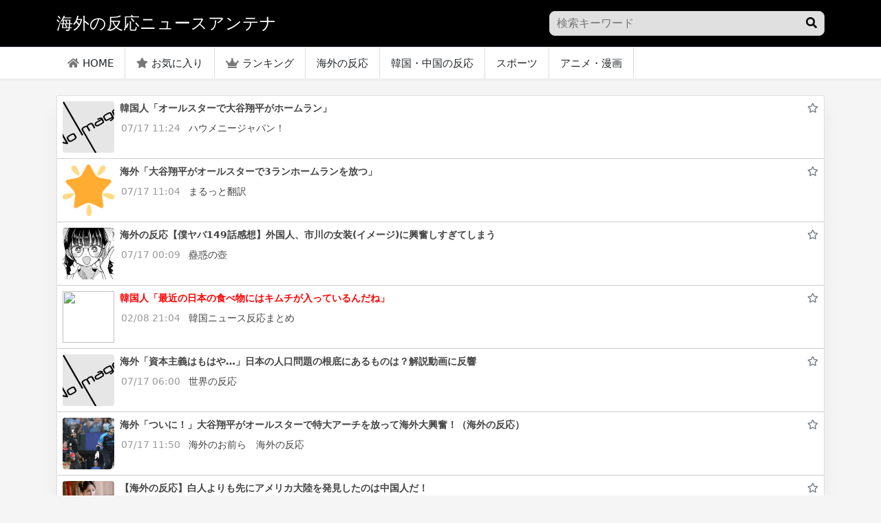

--- FILE ---
content_type: text/html; charset=UTF-8
request_url: https://kaigainews-antenna.site/2023/02/08/%E9%9F%93%E5%9B%BD%E4%BA%BA%E3%80%8C%E6%9C%80%E8%BF%91%E3%81%AE%E6%97%A5%E6%9C%AC%E3%81%AE%E9%A3%9F%E3%81%B9%E7%89%A9%E3%81%AB%E3%81%AF%E3%82%AD%E3%83%A0%E3%83%81%E3%81%8C%E5%85%A5%E3%81%A3%E3%81%A6/
body_size: 9592
content:
<!DOCTYPE html>
<html lang="ja">
<head>
<meta charset="utf-8">
<meta name="viewport" content="width=device-width, initial-scale=1, shrink-to-fit=no">
<meta name="referrer" content="unsafe-url">
<link rel="stylesheet" href="https://use.fontawesome.com/releases/v5.7.2/css/all.css" crossorigin="anonymous"><link href="https://cdn.jsdelivr.net/npm/bootstrap@5.1.0/dist/css/bootstrap.min.css" rel="stylesheet" crossorigin="anonymous"><link rel="stylesheet" href="https://kaigainews-antenna.site/wp-content/themes/wp_antenna_post/style.css?ver=20260123013229" type="text/css"><style id='wp-img-auto-sizes-contain-inline-css' type='text/css'>img:is([sizes=auto i],[sizes^="auto," i]){contain-intrinsic-size:3000px 1500px}</style><style id='wp-emoji-styles-inline-css' type='text/css'>img.wp-smiley,img.emoji{display:inline!important;border:none!important;box-shadow:none!important;height:1em!important;width:1em!important;margin:0 .07em!important;vertical-align:-.1em!important;background:none!important;padding:0!important}</style><style id='wp-block-library-inline-css' type='text/css'>:root{--wp-block-synced-color:#7a00df;--wp-block-synced-color--rgb:122 , 0 , 223;--wp-bound-block-color:var(--wp-block-synced-color);--wp-editor-canvas-background:#ddd;--wp-admin-theme-color:#007cba;--wp-admin-theme-color--rgb:0 , 124 , 186;--wp-admin-theme-color-darker-10:#006ba1;--wp-admin-theme-color-darker-10--rgb:0 , 107 , 160.5;--wp-admin-theme-color-darker-20:#005a87;--wp-admin-theme-color-darker-20--rgb:0 , 90 , 135;--wp-admin-border-width-focus:2px}@media (min-resolution:192dpi){:root{--wp-admin-border-width-focus:1.5px}}.wp-element-button{cursor:pointer}:root .has-very-light-gray-background-color{background-color:#eee}:root .has-very-dark-gray-background-color{background-color:#313131}:root .has-very-light-gray-color{color:#eee}:root .has-very-dark-gray-color{color:#313131}:root .has-vivid-green-cyan-to-vivid-cyan-blue-gradient-background{background:linear-gradient(135deg,#00d084,#0693e3)}:root .has-purple-crush-gradient-background{background:linear-gradient(135deg,#34e2e4,#4721fb 50%,#ab1dfe)}:root .has-hazy-dawn-gradient-background{background:linear-gradient(135deg,#faaca8,#dad0ec)}:root .has-subdued-olive-gradient-background{background:linear-gradient(135deg,#fafae1,#67a671)}:root .has-atomic-cream-gradient-background{background:linear-gradient(135deg,#fdd79a,#004a59)}:root .has-nightshade-gradient-background{background:linear-gradient(135deg,#330968,#31cdcf)}:root .has-midnight-gradient-background{background:linear-gradient(135deg,#020381,#2874fc)}:root{--wp--preset--font-size--normal:16px;--wp--preset--font-size--huge:42px}.has-regular-font-size{font-size:1em}.has-larger-font-size{font-size:2.625em}.has-normal-font-size{font-size:var(--wp--preset--font-size--normal)}.has-huge-font-size{font-size:var(--wp--preset--font-size--huge)}.has-text-align-center{text-align:center}.has-text-align-left{text-align:left}.has-text-align-right{text-align:right}.has-fit-text{white-space:nowrap!important}#end-resizable-editor-section{display:none}.aligncenter{clear:both}.items-justified-left{justify-content:flex-start}.items-justified-center{justify-content:center}.items-justified-right{justify-content:flex-end}.items-justified-space-between{justify-content:space-between}.screen-reader-text{border:0;clip-path:inset(50%);height:1px;margin:-1px;overflow:hidden;padding:0;position:absolute;width:1px;word-wrap:normal!important}.screen-reader-text:focus{background-color:#ddd;clip-path:none;color:#444;display:block;font-size:1em;height:auto;left:5px;line-height:normal;padding:15px 23px 14px;text-decoration:none;top:5px;width:auto;z-index:100000}html :where(.has-border-color){border-style:solid}html :where([style*=border-top-color]){border-top-style:solid}html :where([style*=border-right-color]){border-right-style:solid}html :where([style*=border-bottom-color]){border-bottom-style:solid}html :where([style*=border-left-color]){border-left-style:solid}html :where([style*=border-width]){border-style:solid}html :where([style*=border-top-width]){border-top-style:solid}html :where([style*=border-right-width]){border-right-style:solid}html :where([style*=border-bottom-width]){border-bottom-style:solid}html :where([style*=border-left-width]){border-left-style:solid}html :where(img[class*=wp-image-]){height:auto;max-width:100%}:where(figure){margin:0 0 1em}html :where(.is-position-sticky){--wp-admin--admin-bar--position-offset:var(--wp-admin--admin-bar--height,0)}@media screen and (max-width:600px){html :where(.is-position-sticky){--wp-admin--admin-bar--position-offset:0}}</style><style id='global-styles-inline-css' type='text/css'>:root{--wp--preset--aspect-ratio--square:1;--wp--preset--aspect-ratio--4-3: 4/3;--wp--preset--aspect-ratio--3-4: 3/4;--wp--preset--aspect-ratio--3-2: 3/2;--wp--preset--aspect-ratio--2-3: 2/3;--wp--preset--aspect-ratio--16-9: 16/9;--wp--preset--aspect-ratio--9-16: 9/16;--wp--preset--color--black:#000;--wp--preset--color--cyan-bluish-gray:#abb8c3;--wp--preset--color--white:#fff;--wp--preset--color--pale-pink:#f78da7;--wp--preset--color--vivid-red:#cf2e2e;--wp--preset--color--luminous-vivid-orange:#ff6900;--wp--preset--color--luminous-vivid-amber:#fcb900;--wp--preset--color--light-green-cyan:#7bdcb5;--wp--preset--color--vivid-green-cyan:#00d084;--wp--preset--color--pale-cyan-blue:#8ed1fc;--wp--preset--color--vivid-cyan-blue:#0693e3;--wp--preset--color--vivid-purple:#9b51e0;--wp--preset--gradient--vivid-cyan-blue-to-vivid-purple:linear-gradient(135deg,#0693e3 0%,#9b51e0 100%);--wp--preset--gradient--light-green-cyan-to-vivid-green-cyan:linear-gradient(135deg,#7adcb4 0%,#00d082 100%);--wp--preset--gradient--luminous-vivid-amber-to-luminous-vivid-orange:linear-gradient(135deg,#fcb900 0%,#ff6900 100%);--wp--preset--gradient--luminous-vivid-orange-to-vivid-red:linear-gradient(135deg,#ff6900 0%,#cf2e2e 100%);--wp--preset--gradient--very-light-gray-to-cyan-bluish-gray:linear-gradient(135deg,#eee 0%,#a9b8c3 100%);--wp--preset--gradient--cool-to-warm-spectrum:linear-gradient(135deg,#4aeadc 0%,#9778d1 20%,#cf2aba 40%,#ee2c82 60%,#fb6962 80%,#fef84c 100%);--wp--preset--gradient--blush-light-purple:linear-gradient(135deg,#ffceec 0%,#9896f0 100%);--wp--preset--gradient--blush-bordeaux:linear-gradient(135deg,#fecda5 0%,#fe2d2d 50%,#6b003e 100%);--wp--preset--gradient--luminous-dusk:linear-gradient(135deg,#ffcb70 0%,#c751c0 50%,#4158d0 100%);--wp--preset--gradient--pale-ocean:linear-gradient(135deg,#fff5cb 0%,#b6e3d4 50%,#33a7b5 100%);--wp--preset--gradient--electric-grass:linear-gradient(135deg,#caf880 0%,#71ce7e 100%);--wp--preset--gradient--midnight:linear-gradient(135deg,#020381 0%,#2874fc 100%);--wp--preset--font-size--small:13px;--wp--preset--font-size--medium:20px;--wp--preset--font-size--large:36px;--wp--preset--font-size--x-large:42px;--wp--preset--spacing--20:.44rem;--wp--preset--spacing--30:.67rem;--wp--preset--spacing--40:1rem;--wp--preset--spacing--50:1.5rem;--wp--preset--spacing--60:2.25rem;--wp--preset--spacing--70:3.38rem;--wp--preset--spacing--80:5.06rem;--wp--preset--shadow--natural:6px 6px 9px rgba(0,0,0,.2);--wp--preset--shadow--deep:12px 12px 50px rgba(0,0,0,.4);--wp--preset--shadow--sharp:6px 6px 0 rgba(0,0,0,.2);--wp--preset--shadow--outlined:6px 6px 0 -3px #fff , 6px 6px #000;--wp--preset--shadow--crisp:6px 6px 0 #000}:where(.is-layout-flex){gap:.5em}:where(.is-layout-grid){gap:.5em}body .is-layout-flex{display:flex}.is-layout-flex{flex-wrap:wrap;align-items:center}.is-layout-flex > :is(*, div){margin:0}body .is-layout-grid{display:grid}.is-layout-grid > :is(*, div){margin:0}:where(.wp-block-columns.is-layout-flex){gap:2em}:where(.wp-block-columns.is-layout-grid){gap:2em}:where(.wp-block-post-template.is-layout-flex){gap:1.25em}:where(.wp-block-post-template.is-layout-grid){gap:1.25em}.has-black-color{color:var(--wp--preset--color--black)!important}.has-cyan-bluish-gray-color{color:var(--wp--preset--color--cyan-bluish-gray)!important}.has-white-color{color:var(--wp--preset--color--white)!important}.has-pale-pink-color{color:var(--wp--preset--color--pale-pink)!important}.has-vivid-red-color{color:var(--wp--preset--color--vivid-red)!important}.has-luminous-vivid-orange-color{color:var(--wp--preset--color--luminous-vivid-orange)!important}.has-luminous-vivid-amber-color{color:var(--wp--preset--color--luminous-vivid-amber)!important}.has-light-green-cyan-color{color:var(--wp--preset--color--light-green-cyan)!important}.has-vivid-green-cyan-color{color:var(--wp--preset--color--vivid-green-cyan)!important}.has-pale-cyan-blue-color{color:var(--wp--preset--color--pale-cyan-blue)!important}.has-vivid-cyan-blue-color{color:var(--wp--preset--color--vivid-cyan-blue)!important}.has-vivid-purple-color{color:var(--wp--preset--color--vivid-purple)!important}.has-black-background-color{background-color:var(--wp--preset--color--black)!important}.has-cyan-bluish-gray-background-color{background-color:var(--wp--preset--color--cyan-bluish-gray)!important}.has-white-background-color{background-color:var(--wp--preset--color--white)!important}.has-pale-pink-background-color{background-color:var(--wp--preset--color--pale-pink)!important}.has-vivid-red-background-color{background-color:var(--wp--preset--color--vivid-red)!important}.has-luminous-vivid-orange-background-color{background-color:var(--wp--preset--color--luminous-vivid-orange)!important}.has-luminous-vivid-amber-background-color{background-color:var(--wp--preset--color--luminous-vivid-amber)!important}.has-light-green-cyan-background-color{background-color:var(--wp--preset--color--light-green-cyan)!important}.has-vivid-green-cyan-background-color{background-color:var(--wp--preset--color--vivid-green-cyan)!important}.has-pale-cyan-blue-background-color{background-color:var(--wp--preset--color--pale-cyan-blue)!important}.has-vivid-cyan-blue-background-color{background-color:var(--wp--preset--color--vivid-cyan-blue)!important}.has-vivid-purple-background-color{background-color:var(--wp--preset--color--vivid-purple)!important}.has-black-border-color{border-color:var(--wp--preset--color--black)!important}.has-cyan-bluish-gray-border-color{border-color:var(--wp--preset--color--cyan-bluish-gray)!important}.has-white-border-color{border-color:var(--wp--preset--color--white)!important}.has-pale-pink-border-color{border-color:var(--wp--preset--color--pale-pink)!important}.has-vivid-red-border-color{border-color:var(--wp--preset--color--vivid-red)!important}.has-luminous-vivid-orange-border-color{border-color:var(--wp--preset--color--luminous-vivid-orange)!important}.has-luminous-vivid-amber-border-color{border-color:var(--wp--preset--color--luminous-vivid-amber)!important}.has-light-green-cyan-border-color{border-color:var(--wp--preset--color--light-green-cyan)!important}.has-vivid-green-cyan-border-color{border-color:var(--wp--preset--color--vivid-green-cyan)!important}.has-pale-cyan-blue-border-color{border-color:var(--wp--preset--color--pale-cyan-blue)!important}.has-vivid-cyan-blue-border-color{border-color:var(--wp--preset--color--vivid-cyan-blue)!important}.has-vivid-purple-border-color{border-color:var(--wp--preset--color--vivid-purple)!important}.has-vivid-cyan-blue-to-vivid-purple-gradient-background{background:var(--wp--preset--gradient--vivid-cyan-blue-to-vivid-purple)!important}.has-light-green-cyan-to-vivid-green-cyan-gradient-background{background:var(--wp--preset--gradient--light-green-cyan-to-vivid-green-cyan)!important}.has-luminous-vivid-amber-to-luminous-vivid-orange-gradient-background{background:var(--wp--preset--gradient--luminous-vivid-amber-to-luminous-vivid-orange)!important}.has-luminous-vivid-orange-to-vivid-red-gradient-background{background:var(--wp--preset--gradient--luminous-vivid-orange-to-vivid-red)!important}.has-very-light-gray-to-cyan-bluish-gray-gradient-background{background:var(--wp--preset--gradient--very-light-gray-to-cyan-bluish-gray)!important}.has-cool-to-warm-spectrum-gradient-background{background:var(--wp--preset--gradient--cool-to-warm-spectrum)!important}.has-blush-light-purple-gradient-background{background:var(--wp--preset--gradient--blush-light-purple)!important}.has-blush-bordeaux-gradient-background{background:var(--wp--preset--gradient--blush-bordeaux)!important}.has-luminous-dusk-gradient-background{background:var(--wp--preset--gradient--luminous-dusk)!important}.has-pale-ocean-gradient-background{background:var(--wp--preset--gradient--pale-ocean)!important}.has-electric-grass-gradient-background{background:var(--wp--preset--gradient--electric-grass)!important}.has-midnight-gradient-background{background:var(--wp--preset--gradient--midnight)!important}.has-small-font-size{font-size:var(--wp--preset--font-size--small)!important}.has-medium-font-size{font-size:var(--wp--preset--font-size--medium)!important}.has-large-font-size{font-size:var(--wp--preset--font-size--large)!important}.has-x-large-font-size{font-size:var(--wp--preset--font-size--x-large)!important}</style><style id='classic-theme-styles-inline-css' type='text/css'>.wp-block-button__link{color:#fff;background-color:#32373c;border-radius:9999px;box-shadow:none;text-decoration:none;padding:calc(.667em + 2px) calc(1.333em + 2px);font-size:1.125em}.wp-block-file__button{background:#32373c;color:#fff;text-decoration:none}</style><style>body{background-color:#f5f5f5;color:#000}body a{color:#444}.border-bottom{background-color:#000}.h1_title{color:#fff}.footer{background-color:#fff;color:#000}</style><script src="https://ajax.googleapis.com/ajax/libs/jquery/3.6.0/jquery.min.js"></script>
<link rel="alternate" type="application/rss+xml" title="海外の反応ニュースアンテナ Feed" href="https://kaigainews-antenna.site/feed/">
<meta name="twitter:card" content="summary_large_image">
<meta name="twitter:site" content="@">
<meta name="twitter:title" content="韓国人「最近の日本の食べ物にはキムチが入っているんだね」">
<meta name="twitter:description" content="">
<meta name="twitter:image" content="https://ncache.ilbe.com/files/attach/new/20230207/377678/11415582450/11463993962/168330577c0bc3573c48e7d1eaa9ad3b_11463993977.png">
<title>韓国人「最近の日本の食べ物にはキムチが入っているんだね」 &#8211; 海外の反応ニュースアンテナ</title>
<meta name='robots' content='max-image-preview:large'/>
<link rel='dns-prefetch' href='//www.googletagmanager.com'/>
<link rel="alternate" type="application/rss+xml" title="海外の反応ニュースアンテナ &raquo; 韓国人「最近の日本の食べ物にはキムチが入っているんだね」 のコメントのフィード" href="https://kaigainews-antenna.site/2023/02/08/%e9%9f%93%e5%9b%bd%e4%ba%ba%e3%80%8c%e6%9c%80%e8%bf%91%e3%81%ae%e6%97%a5%e6%9c%ac%e3%81%ae%e9%a3%9f%e3%81%b9%e7%89%a9%e3%81%ab%e3%81%af%e3%82%ad%e3%83%a0%e3%83%81%e3%81%8c%e5%85%a5%e3%81%a3%e3%81%a6/feed/"/>
<link rel="alternate" title="oEmbed (JSON)" type="application/json+oembed" href="https://kaigainews-antenna.site/wp-json/oembed/1.0/embed?url=https%3A%2F%2Fkaigainews-antenna.site%2F2023%2F02%2F08%2F%25e9%259f%2593%25e5%259b%25bd%25e4%25ba%25ba%25e3%2580%258c%25e6%259c%2580%25e8%25bf%2591%25e3%2581%25ae%25e6%2597%25a5%25e6%259c%25ac%25e3%2581%25ae%25e9%25a3%259f%25e3%2581%25b9%25e7%2589%25a9%25e3%2581%25ab%25e3%2581%25af%25e3%2582%25ad%25e3%2583%25a0%25e3%2583%2581%25e3%2581%258c%25e5%2585%25a5%25e3%2581%25a3%25e3%2581%25a6%2F"/>
<link rel="alternate" title="oEmbed (XML)" type="text/xml+oembed" href="https://kaigainews-antenna.site/wp-json/oembed/1.0/embed?url=https%3A%2F%2Fkaigainews-antenna.site%2F2023%2F02%2F08%2F%25e9%259f%2593%25e5%259b%25bd%25e4%25ba%25ba%25e3%2580%258c%25e6%259c%2580%25e8%25bf%2591%25e3%2581%25ae%25e6%2597%25a5%25e6%259c%25ac%25e3%2581%25ae%25e9%25a3%259f%25e3%2581%25b9%25e7%2589%25a9%25e3%2581%25ab%25e3%2581%25af%25e3%2582%25ad%25e3%2583%25a0%25e3%2583%2581%25e3%2581%258c%25e5%2585%25a5%25e3%2581%25a3%25e3%2581%25a6%2F&#038;format=xml"/>
<!-- Google アナリティクス スニペット (Site Kit が追加) -->
<script type="text/javascript" src="https://www.googletagmanager.com/gtag/js?id=UA-54510325-12" id="google_gtagjs-js" async></script>
<script type="text/javascript" id="google_gtagjs-js-after">//<![CDATA[
window.dataLayer=window.dataLayer||[];function gtag(){dataLayer.push(arguments);}gtag('set','linker',{"domains":["kaigainews-antenna.site"]});gtag("js",new Date());gtag("set","developer_id.dZTNiMT",true);gtag("config","UA-54510325-12",{"anonymize_ip":true});gtag("config","G-24GTXP7YNY");
//]]></script>
<!-- (ここまで) Google アナリティクス スニペット (Site Kit が追加) -->
<link rel="https://api.w.org/" href="https://kaigainews-antenna.site/wp-json/"/><link rel="alternate" title="JSON" type="application/json" href="https://kaigainews-antenna.site/wp-json/wp/v2/posts/3598"/><link rel="EditURI" type="application/rsd+xml" title="RSD" href="https://kaigainews-antenna.site/xmlrpc.php?rsd"/>
<meta name="generator" content="WordPress 6.9"/>
<link rel="canonical" href="https://kaigainews-antenna.site/2023/02/08/%e9%9f%93%e5%9b%bd%e4%ba%ba%e3%80%8c%e6%9c%80%e8%bf%91%e3%81%ae%e6%97%a5%e6%9c%ac%e3%81%ae%e9%a3%9f%e3%81%b9%e7%89%a9%e3%81%ab%e3%81%af%e3%82%ad%e3%83%a0%e3%83%81%e3%81%8c%e5%85%a5%e3%81%a3%e3%81%a6/"/>
<link rel='shortlink' href='https://kaigainews-antenna.site/?p=3598'/>
<meta name="generator" content="Site Kit by Google 1.92.0"/>
</head>
<body>
<header class="py-3 border-bottom">
<div class="container-lg d-flex flex-wrap justify-content-center">
<a href="https://kaigainews-antenna.site/" class="d-flex align-items-center mb-lg-0 me-lg-auto text-dark text-decoration-none">
<h1 class="fs-4 h1_title">海外の反応ニュースアンテナ</h1>
</a>
<div class="search_form sp_hidden">
<form action="" method="get">
<input name="s" type="text" placeholder="検索キーワード">
<div class="search_button"><button type="submit"><i class="fas fa-search"></i></button></div>
</form>
</div>
</div>
</header>
<nav class="mb-4 sticky-top h_menu">
<div class="container-lg nav-scroller">
<ul class="nav me-auto header_menu_left">
<li class="nav-item"><a class="nav-link link-dark px-3" href="https://kaigainews-antenna.site/"><i class="fas fa-home"></i>HOME</a></li>
<li class="nav-item"><a class="nav-link link-dark px-3" href="https://kaigainews-antenna.site/?mylist"><i class="fas fa-star"></i>お気に入り</a></li>
<li class="nav-item"><a class="nav-link link-dark px-3" href="https://kaigainews-antenna.site/?ranking"><i class="fas fa-crown"></i>ランキング</a></li>
<li class="nav-item"><a class="nav-link link-dark px-3" href="https://kaigainews-antenna.site/category/kaigai/">海外の反応</a></li><li class="nav-item"><a class="nav-link link-dark px-3" href="https://kaigainews-antenna.site/category/asia/">韓国・中国の反応</a></li><li class="nav-item"><a class="nav-link link-dark px-3" href="https://kaigainews-antenna.site/category/sports/">スポーツ</a></li><li class="nav-item"><a class="nav-link link-dark px-3" href="https://kaigainews-antenna.site/category/anime/">アニメ・漫画</a></li>	</ul>
</div>
</nav>
<div class="container-lg main-col">
<div class="row">
<div class="col-12">
<div class="card">
<div id="post_list_contents" class="list_content_area"> <div class="text-muted list_item_content single_post_item">
<div class="d-flex">
<img class="bd-placeholder-img flex-shrink-0 me-2 rounded" style="width:75px;height:75px;object-fit: cover;" src="https://ncache.ilbe.com/files/attach/new/20230207/377678/11415582450/11463993962/168330577c0bc3573c48e7d1eaa9ad3b_11463993977.png">
<div class="mb-0 small w-100">
<div class="d-flex justify-content-between">
<strong class="text-gray-dark"><a href="http://kankokunews.net/archives/6624" target="_blank" class="item_link" data-id="3598"><span style="color:#f00;font-weight: bold;">韓国人「最近の日本の食べ物にはキムチが入っているんだね」</span></a></strong>
<div><i class="far fa-star dist mark-3598" data-id="3598"></i></div> </div>
<span class="d-block">
<span style="padding:0 8px 0 2px;color:#999;">
02/08 21:04</span>
<a href="https://kaigainews-antenna.site/?blog=29">韓国ニュース反応まとめ</a>
</span>
</div>
</div>
</div>
<div class="text-muted list_item_content">
<div class="d-flex">
<img class="bd-placeholder-img flex-shrink-0 me-2 rounded" style="width:75px;height:75px;object-fit: cover;" src="https://kaigainews-antenna.site/wp-content/themes/wp_antenna_post/img/noimage.jpg">
<div class="mb-0 small w-100">
<div class="d-flex justify-content-between">
<strong class="text-gray-dark"><a href="https://kousokuvip.com/baseball/" target="_blank" class="item_link" data-id="64704"><span>韓国人「オールスターで大谷翔平がホームラン」</span></a></strong>
<div><i class="far fa-star dist mark-64704" data-id="64704"></i></div> </div>
<span class="d-block">
<span style="padding:0 8px 0 2px;color:#999;">
07/17 11:24</span>
<a href="https://kaigainews-antenna.site/?blog=8">ハウメニージャパン！</a>
</span>
</div>
</div>
</div>
<div class="text-muted list_item_content">
<div class="d-flex">
<img class="bd-placeholder-img flex-shrink-0 me-2 rounded" style="width:75px;height:75px;object-fit: cover;" src="https://s.w.org/images/core/emoji/15.0.3/72x72/1f31f.png">
<div class="mb-0 small w-100">
<div class="d-flex justify-content-between">
<strong class="text-gray-dark"><a href="https://marutoo.com/archives/8272" target="_blank" class="item_link" data-id="64699"><span>海外「大谷翔平がオールスターで3ランホームランを放つ」</span></a></strong>
<div><i class="far fa-star dist mark-64699" data-id="64699"></i></div> </div>
<span class="d-block">
<span style="padding:0 8px 0 2px;color:#999;">
07/17 11:04</span>
<a href="https://kaigainews-antenna.site/?blog=7">まるっと翻訳</a>
</span>
</div>
</div>
</div>
<div class="text-muted list_item_content">
<div class="d-flex">
<img class="bd-placeholder-img flex-shrink-0 me-2 rounded" style="width:75px;height:75px;object-fit: cover;" src="https://kowakunotsubo.com/wp-content/uploads/2024/07/2024-07-17_00h08_45.jpg">
<div class="mb-0 small w-100">
<div class="d-flex justify-content-between">
<strong class="text-gray-dark"><a href="https://kowakunotsubo.com/archives/海外の反応【僕ヤバ149話感想】外国人、市川の女/" target="_blank" class="item_link" data-id="64656"><span>海外の反応【僕ヤバ149話感想】外国人、市川の女装(イメージ)に興奮しすぎてしまう</span></a></strong>
<div><i class="far fa-star dist mark-64656" data-id="64656"></i></div> </div>
<span class="d-block">
<span style="padding:0 8px 0 2px;color:#999;">
07/17 00:09</span>
<a href="https://kaigainews-antenna.site/?blog=37">蠱惑の壺</a>
</span>
</div>
</div>
</div>
<div class="text-muted list_item_content">
<div class="d-flex">
<img class="bd-placeholder-img flex-shrink-0 me-2 rounded" style="width:75px;height:75px;object-fit: cover;" src="https://kaigainews-antenna.site/wp-content/themes/wp_antenna_post/img/noimage.jpg">
<div class="mb-0 small w-100">
<div class="d-flex justify-content-between">
<strong class="text-gray-dark"><a href="https://kaigaino.net/archives/25382" target="_blank" class="item_link" data-id="64674"><span>海外「資本主義はもはや…」日本の人口問題の根底にあるものは？解説動画に反響</span></a></strong>
<div><i class="far fa-star dist mark-64674" data-id="64674"></i></div> </div>
<span class="d-block">
<span style="padding:0 8px 0 2px;color:#999;">
07/17 06:00</span>
<a href="https://kaigainews-antenna.site/?blog=3">世界の反応</a>
</span>
</div>
</div>
</div>
<div class="text-muted list_item_content">
<div class="d-flex">
<img class="bd-placeholder-img flex-shrink-0 me-2 rounded" style="width:75px;height:75px;object-fit: cover;" src="https://blog-imgs-171.fc2.com/k/a/i/kaigainoomaera/edd.jpg">
<div class="mb-0 small w-100">
<div class="d-flex justify-content-between">
<strong class="text-gray-dark"><a href="https://kaigainoomaera.com/blog-entry-16804.html" target="_blank" class="item_link" data-id="64706"><span>海外「ついに！」大谷翔平がオールスターで特大アーチを放って海外大興奮！（海外の反応）</span></a></strong>
<div><i class="far fa-star dist mark-64706" data-id="64706"></i></div> </div>
<span class="d-block">
<span style="padding:0 8px 0 2px;color:#999;">
07/17 11:50</span>
<a href="https://kaigainews-antenna.site/?blog=4">海外のお前ら　海外の反応</a>
</span>
</div>
</div>
</div>
<div class="text-muted list_item_content">
<div class="d-flex">
<img class="bd-placeholder-img flex-shrink-0 me-2 rounded" style="width:75px;height:75px;object-fit: cover;" src="https://blogger.googleusercontent.com/img/b/R29vZ2xl/AVvXsEih-PoAJe5DL0SQObXHvzacvWs7Lzsgh7n4dG_jogmQU0FVW51K49IQXWap6hasyf7uV0s8uHLlzgC96b5wUHI-l-bsMYGQNDEE2bEIZhWcrKGcpevmbGJf6X08Fvve-WDD9whFK4so5tMhlBXXM0hDwilmaIVbUt2ApQKxinoXforeAwUvq76LySLu9kw/w266-h400/1720330924510137.jpg">
<div class="mb-0 small w-100">
<div class="d-flex justify-content-between">
<strong class="text-gray-dark"><a href="https://coffeehonyaku.blogspot.com/2024/07/blog-post_17.html" target="_blank" class="item_link" data-id="64687"><span>【海外の反応】白人よりも先にアメリカ大陸を発見したのは中国人だ！</span></a></strong>
<div><i class="far fa-star dist mark-64687" data-id="64687"></i></div> </div>
<span class="d-block">
<span style="padding:0 8px 0 2px;color:#999;">
07/17 07:00</span>
<a href="https://kaigainews-antenna.site/?blog=5">コーヒーと翻訳</a>
</span>
</div>
</div>
</div>
</div>	</div>
</div>
</div>
</div>
<script>$(function(){var txt=$('.single_post_item');$(".list_content_area .list_item_content").eq(3).after(txt);txt.show();});</script>
<!--フッター-->
<script>$('.custom_wiget_item').each(function(){var num=$(this).data('num')-1;if(Number(num)>=0){$(".list_content_area .list_item_content").eq(num).after(this);}else{$('.list_content_area').prepend(this);}$(this).show();});</script>
<p id="page-top"><i class="fas fa-arrow-circle-up"></i></p>
<script>$(function(){var topBtn=$('#page-top');$(window).scroll(function(){if($(this).scrollTop()>500){topBtn.fadeIn();}else{topBtn.fadeOut();}});topBtn.click(function(){$('body,html').animate({scrollTop:0},500);return false;});});</script>
<div class="footer">
<div class="container-lg d-flex flex-wrap" style="justify-content: center;flex-wrap: wrap;">
<ul class="nav">
<li class="nav-item"><a class="nav-link link-dark px-2" href="https://kaigainews-antenna.site?info">サイトについて</a></li>
<li class="nav-item"><a class="nav-link link-dark px-2" href="https://kaigainews-antenna.site?sitelist">登録ブログ一覧</a></li>
<li class="nav-item"><a class="nav-link link-dark px-2" href="https://kaigainews-antenna.site?addlink">固定リンクツール</a></li>
<li class="nav-item"><a class="nav-link link-dark px-2" href="https://kaigainews-antenna.site?request">登録申請</a></li>
<li class="nav-item"><a class="nav-link link-dark px-2" href="https://kaigainews-antenna.site?contact">お問い合わせ</a></li>
</ul>
</div>
<div class="copy-right">
Copyright &copy; <a href="https://kaigainews-antenna.site" target="_blank">海外の反応ニュースアンテナ</a> All Rights Reserved.
</div>
</div>
<div class="sp_menu" data-bs-toggle="offcanvas" data-bs-target="#offcanvasBottom" aria-controls="offcanvasBottom">
<div><i class="fas fa-bars"></i></div>
<div style="font-size:10px;">MENU</div>
</div>
<div class="offcanvas offcanvas-bottom" tabindex="-1" id="offcanvasBottom" aria-labelledby="offcanvasBottomLabel">
<div class="offcanvas-header">
<h5 class="offcanvas-title" id="offcanvasBottomLabel">MENU</h5>
<button type="button" class="btn-close text-reset" data-bs-dismiss="offcanvas" aria-label="閉じる"></button>
</div>
<div class="offcanvas-body">
<div>
<form class="col-12 col-lg-auto mb-3 mb-lg-0" action="" method="get">
<input type="search" class="form-control" name="s" placeholder="検索...">
</form>
</div>
<ul class="nav">
<li class="nav-item"><a href="https://kaigainews-antenna.site/?mylist" class="nav-link px-2">マイリスト</a></li>
<li class="nav-item"><a href="https://kaigainews-antenna.site/?ranking" class="nav-link px-2">ランキング</a></li>
</ul>
</div>
</div>
<script src="https://cdn.jsdelivr.net/npm/bootstrap@5.1.0/dist/js/bootstrap.bundle.min.js" crossorigin="anonymous"></script>
<!--footer-->
<script>jQuery.prototype.mousedragscrollable=function(){let target;$(this).each(function(i,e){$(e).mousedown(function(event){event.preventDefault();target=$(e);$(e).data({down:true,move:false,x:event.clientX,y:event.clientY,scrollleft:$(e).scrollLeft(),scrolltop:$(e).scrollTop(),});return false;});$(e).click(function(event){if($(e).data("move")){return false;}});});$(document).mousemove(function(event){if($(target).data("down")){event.preventDefault();let move_x=$(target).data("x")-event.clientX;let move_y=$(target).data("y")-event.clientY;if(move_x!==0||move_y!==0){$(target).data("move",true);}else{return;}$(target).scrollLeft($(target).data("scrollleft")+move_x);$(target).scrollTop($(target).data("scrolltop")+move_y);return false;}}).mouseup(function(event){$(target).data("down",false);return false;});};$(".header_menu_left").mousedragscrollable();</script><script type="speculationrules">
{"prefetch":[{"source":"document","where":{"and":[{"href_matches":"/*"},{"not":{"href_matches":["/wp-*.php","/wp-admin/*","/wp-content/uploads/*","/wp-content/*","/wp-content/plugins/*","/wp-content/themes/wp_antenna_post/*","/*\\?(.+)"]}},{"not":{"selector_matches":"a[rel~=\"nofollow\"]"}},{"not":{"selector_matches":".no-prefetch, .no-prefetch a"}}]},"eagerness":"conservative"}]}
</script>
<script>$(".item_link").on('click',function(){var id=$(this).data("id");var url=$(this).attr("href");$.ajax({url:"https://kaigainews-antenna.site/wp-content/themes/wp_antenna_post/instance/ajax_pursue.php",type:"POST",data:{outlink:id,data_2:url},error:function(XMLHttpRequest,textStatus,errorThrown){},success:function(data){}});});$(".dist").on('click',function(){var id=$(this).data("id");$.ajax({url:"https://kaigainews-antenna.site/wp-content/themes/wp_antenna_post/instance/ajax_pursue.php",type:"POST",data:{post_id:id},error:function(XMLHttpRequest,textStatus,errorThrown){},success:function(data){if(data=='0'){$('.mark-'+id).removeClass("far");$('.mark-'+id).addClass("fas");}else{$('.mark-'+id).removeClass("fas");$('.mark-'+id).addClass("far");}}});});</script>
<script id="wp-emoji-settings" type="application/json">
{"baseUrl":"https://s.w.org/images/core/emoji/17.0.2/72x72/","ext":".png","svgUrl":"https://s.w.org/images/core/emoji/17.0.2/svg/","svgExt":".svg","source":{"concatemoji":"https://kaigainews-antenna.site/wp-includes/js/wp-emoji-release.min.js?ver=6.9"}}
</script>
<script type="module">
/* <![CDATA[ */
/*! This file is auto-generated */
const a=JSON.parse(document.getElementById("wp-emoji-settings").textContent),o=(window._wpemojiSettings=a,"wpEmojiSettingsSupports"),s=["flag","emoji"];function i(e){try{var t={supportTests:e,timestamp:(new Date).valueOf()};sessionStorage.setItem(o,JSON.stringify(t))}catch(e){}}function c(e,t,n){e.clearRect(0,0,e.canvas.width,e.canvas.height),e.fillText(t,0,0);t=new Uint32Array(e.getImageData(0,0,e.canvas.width,e.canvas.height).data);e.clearRect(0,0,e.canvas.width,e.canvas.height),e.fillText(n,0,0);const a=new Uint32Array(e.getImageData(0,0,e.canvas.width,e.canvas.height).data);return t.every((e,t)=>e===a[t])}function p(e,t){e.clearRect(0,0,e.canvas.width,e.canvas.height),e.fillText(t,0,0);var n=e.getImageData(16,16,1,1);for(let e=0;e<n.data.length;e++)if(0!==n.data[e])return!1;return!0}function u(e,t,n,a){switch(t){case"flag":return n(e,"\ud83c\udff3\ufe0f\u200d\u26a7\ufe0f","\ud83c\udff3\ufe0f\u200b\u26a7\ufe0f")?!1:!n(e,"\ud83c\udde8\ud83c\uddf6","\ud83c\udde8\u200b\ud83c\uddf6")&&!n(e,"\ud83c\udff4\udb40\udc67\udb40\udc62\udb40\udc65\udb40\udc6e\udb40\udc67\udb40\udc7f","\ud83c\udff4\u200b\udb40\udc67\u200b\udb40\udc62\u200b\udb40\udc65\u200b\udb40\udc6e\u200b\udb40\udc67\u200b\udb40\udc7f");case"emoji":return!a(e,"\ud83e\u1fac8")}return!1}function f(e,t,n,a){let r;const o=(r="undefined"!=typeof WorkerGlobalScope&&self instanceof WorkerGlobalScope?new OffscreenCanvas(300,150):document.createElement("canvas")).getContext("2d",{willReadFrequently:!0}),s=(o.textBaseline="top",o.font="600 32px Arial",{});return e.forEach(e=>{s[e]=t(o,e,n,a)}),s}function r(e){var t=document.createElement("script");t.src=e,t.defer=!0,document.head.appendChild(t)}a.supports={everything:!0,everythingExceptFlag:!0},new Promise(t=>{let n=function(){try{var e=JSON.parse(sessionStorage.getItem(o));if("object"==typeof e&&"number"==typeof e.timestamp&&(new Date).valueOf()<e.timestamp+604800&&"object"==typeof e.supportTests)return e.supportTests}catch(e){}return null}();if(!n){if("undefined"!=typeof Worker&&"undefined"!=typeof OffscreenCanvas&&"undefined"!=typeof URL&&URL.createObjectURL&&"undefined"!=typeof Blob)try{var e="postMessage("+f.toString()+"("+[JSON.stringify(s),u.toString(),c.toString(),p.toString()].join(",")+"));",a=new Blob([e],{type:"text/javascript"});const r=new Worker(URL.createObjectURL(a),{name:"wpTestEmojiSupports"});return void(r.onmessage=e=>{i(n=e.data),r.terminate(),t(n)})}catch(e){}i(n=f(s,u,c,p))}t(n)}).then(e=>{for(const n in e)a.supports[n]=e[n],a.supports.everything=a.supports.everything&&a.supports[n],"flag"!==n&&(a.supports.everythingExceptFlag=a.supports.everythingExceptFlag&&a.supports[n]);var t;a.supports.everythingExceptFlag=a.supports.everythingExceptFlag&&!a.supports.flag,a.supports.everything||((t=a.source||{}).concatemoji?r(t.concatemoji):t.wpemoji&&t.twemoji&&(r(t.twemoji),r(t.wpemoji)))});
//# sourceURL=https://kaigainews-antenna.site/wp-includes/js/wp-emoji-loader.min.js
/* ]]> */
</script>
</body>
</html>


--- FILE ---
content_type: text/css
request_url: https://kaigainews-antenna.site/wp-content/themes/wp_antenna_post/style.css?ver=20260123013229
body_size: 2340
content:
/*
Theme Name:WP_antenna_post
Theme URI:https://enterlinx.net/
Description:ワードプレスでアンテナサイトを運営するためのテーマシステム
Author:EnterLINX
Author URI:https://enterlinx.net/
Version:2.0.4
*/
body{
	margin:0;
}
body a{
	transition: 0.5s all ease;
	-webkit-transition: 0.5s all ease;
	-moz-transition: 0.5s all ease;
	-o-transition: 0.5s all ease;
	-ms-transition: 0.5s all ease;
	text-decoration:none;
}
h1,h2,h3,h4,h5,h6,p{
	margin:0;
}
ul,label{
	margin:0;
	padding:0;
}
body a:hover{
	text-decoration:none;
}
.main-col{
    margin-top:15px;
}
.col-md-5{
    padding-right:0 !important;
}
.pc_hidden{
    display: none;
}
.h_menu{
    border-top:0px solid #ccc;
    background-color: #fff;
    box-shadow: 0px 3px #eee;
}
.page_content{
    padding:20px;
}
#page-top {
    position: fixed;
    bottom: 20px;
    right: 20px;
    display:none;
}
#page-top i {
    background: #666;
    text-decoration: none;
    color: #fff;
    padding: 12px 16px;
    text-align: center;
    display: block;
    border-radius: 10px;
}
#page-top i:hover {
    text-decoration: none;
    background: #999;
}
.card{
    box-shadow: 0 20px 27px 0 rgba(0,0,0,.05);
}
.b-example-divider {
height: 3rem;
background-color: rgba(0, 0, 0, .1);
border: solid rgba(0, 0, 0, .15);
border-width: 1px 0;
box-shadow: inset 0 .5em 1.5em rgba(0, 0, 0, .1), inset 0 .125em .5em rgba(0, 0, 0, .15);
}
.bi {
vertical-align: -.125em;
fill: currentColor;
}
.form-control-dark {
color: #fff;
background-color: var(--bs-dark);
border-color: var(--bs-gray);
}
.form-control-dark:focus {
color: #fff;
background-color: var(--bs-dark);
border-color: #fff;
box-shadow: 0 0 0 .25rem rgba(255, 255, 255, .25);
}
.text-small {
font-size: 85%;
}
.dropdown-toggle {
outline: 0;
}
.inner_pager{
    margin-top:20px;
    margin-left:15px;
    margin-bottom:20px;
}
.footer{
    margin-top:20px;
    padding:20px 0;
    border-top:1px solid #ddd;
    background-color:#f7f7f7;
}
.copy-right{
    margin-top:5px;
    width:100%;
    text-align: center;
}
@media (max-width: 991.98px) {
    .offcanvas-collapse {
        position: fixed;
        top: 56px; /* ナビバーの高さ */
        bottom: 0;
        left: 100%;
        width: 100%;
        padding-right: 1rem;
        padding-left: 1rem;
        overflow-y: auto;
        background-color: #343a40;
        transition: visibility .3s ease-in-out, -webkit-transform .3s ease-in-out;
        transition: transform .3s ease-in-out, visibility .3s ease-in-out;
        transition: transform .3s ease-in-out, visibility .3s ease-in-out, -webkit-transform .3s ease-in-out;
    }
    .offcanvas-collapse.open {
        visibility: visible;
        -webkit-transform: translateX(-100%);
        transform: translateX(-100%);
    }
}
.list_item_content{
    padding:8px;
    border-bottom:1px solid #ccc;
}
.nav-scroller {
position: relative;
z-index: 2;
height:45px;
overflow-y: hidden;
}
.nav-scroller .nav {
display: -ms-flexbox;
display: flex;
-ms-flex-wrap: nowrap;
flex-wrap: nowrap;
padding-bottom:0;
margin-top: -1px;
overflow-x: auto;
color: rgba(255, 255, 255, .75);
text-align: center;
white-space: nowrap;
-webkit-overflow-scrolling: touch;
line-height:32px;
font-size:15px;
}
.nav-underline .nav-link {
padding-top: .75rem;
padding-bottom: .75rem;
font-size: .875rem;
color: #6c757d;
}
.nav-underline .nav-link:hover {
color: #007bff;
}
.nav-underline .active {
font-weight: 500;
color: #343a40;
}
.text-white-50 { color: rgba(255, 255, 255, .5); }
.bg-purple { background-color: #6f42c1; }
.d-block{
    margin-top:8px;
}

.pick_top_list_right{
    background-color: #fff;;
}
.pickup_item{
    padding:5px 6px;
    width:16.6667%;
}
@media all and (max-width: 959px) {
    .pickup_item{
        width:25%;
    }
}
@media all and (max-width: 768px) {
    .pickup_item{
        width:33.3333%;
    }
}
@media all and (max-width: 576px) {
    .pickup_item{
        width:50%;
    }
}
.pickup_item:hover{
    background-color:#e6e6e6;
}
.pick_top_list{
    width:100%;
}
.pick_top_list_left{
	position: relative;
	width: 100%;
	overflow: hidden;
}
.pick_top_list_left:before{
	content: "";
	display: block;
	padding-top: 72%;
}
.pick_top_list_left img{
	position: absolute;
	top: 0;
	left: 0;
	bottom: 0;
	right: 0;
	width:100%;
	height:100%;
	object-fit: cover;
}
.pick_top_list_right{
    width: 100%;
    font-size:15px;
    padding:6px;
}
.pick_title{
    height:42px;
    overflow:hidden;
}
@media all and (max-width: 768px) {
    .pick_title{
        height:65px;
    }
}
.section_title{
    text-decoration: none;
    padding: 0.8rem;
    background: #fff;
    color: #333;
    border-bottom:4px solid rgb(91, 110, 192);
}
.card > .list-group {
	border-top: none;
}
.sp_menu{
    display: none;
    position: fixed;
    bottom:20px;
    left:20px;
    padding:6px 11px;
    z-index:100;
    color:#fff;
    text-align: center;
    background-color: rgba( 0, 0, 0, 0.7 );
    border-radius:3px;
}
@media all and (max-width: 576px) {
    .pick_top_list{
        display:block;
        overflow:auto;
        height:auto;
    }
    .pick_top_list_left{
        position: relative;
        width: 100%;
        overflow: hidden;
    }
    .pick_top_list_left:before{
        content: "";
        display: block;
        padding-top: 75%;
    }
    .pick_top_list_right{
        width:100%;
    }
    .pick_top_list_left img{
        position: absolute;
        top: 0;
        left: 0;
        bottom: 0;
        right: 0;
        width:100%;
        height:100%;
        object-fit: cover;
    }
    .pick_title{
        height:68px;overflow:hidden;
    }
}
.header_menu_left li{
    border-right:1px solid #ddd;
}
.header_menu_left li:hover{
    background-color: #d8d8d8;
}
.header_menu_left i{
margin-right:5px;
color:#777;
}
@media all and (max-width: 768px) {
    .sp_hidden{
        display: none;
    }
    .pc_hidden{
        display:block;
    }
    .header_menu_left{
        width:100%;
    }
    .sp_menu{
        display:block;
    }
}
.custom_wiget_feed_item{
    margin-bottom:20px;
    border:1px solid #ccc;
    padding:0;
}
.custom_wiget_feed_item ul{
    list-style:none;
    max-height:200px;
    overflow: auto;
}
.custom_wiget_feed_item ul li{
    padding:7px 5px;
    border-bottom:1px dashed #ccf;
}
.custom_wiget_feed_item h6,.wiget_content h3{
    text-decoration: none;
    padding: 0.5rem;
    background: #f7f7f7;
    border-left: solid 6px #58ad5a;
    box-shadow: 2px 2px 2px rgba(90, 90, 90, 0.12);
    border-left-color: #b9b9b9;
    color: #444;
    font-size: 1rem;
}
.wiget_content{
    margin-bottom:15px;
}
.page-link{
    color:#777 !important;
}
.dist{
    cursor : pointer;
}
.search_form {
	width: 400px;
	max-width: 100%;
	position: relative;
}
.search_form input[type="text"] {
	padding: 5px 50px 5px 10px;
	width: 100%;
	border: 1px solid #ccc;
	border-radius: 8px;
    background-color: #e0e0e0;
}
.search_button {
	position: absolute;
	top: 5px;
	right: 5px;
	cursor: pointer;
	background-color:rgba(0,0,0,0);
}
.search_button button {
	background-color: rgba(0,0,0,0);
	border: 0px solid #fff;
}
.single_post_item{
    display: none;
}
